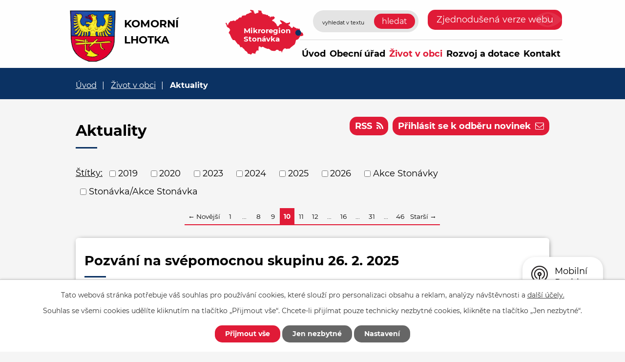

--- FILE ---
content_type: text/html; charset=utf-8
request_url: https://www.komorni-lhotka.cz/aktuality?paginator-page=10
body_size: 10889
content:
<!DOCTYPE html>
<html lang="cs" data-lang-system="cs">
	<head>



		<!--[if IE]><meta http-equiv="X-UA-Compatible" content="IE=EDGE"><![endif]-->
			<meta name="viewport" content="width=device-width, initial-scale=1, user-scalable=yes">
			<meta http-equiv="content-type" content="text/html; charset=utf-8" />
			<meta name="robots" content="index,follow" />
			<meta name="author" content="Antee s.r.o." />
			<meta name="description" content="Komorní Lhotka je malebnou podhorskou lázeňskou obcí s tisícem obyvatel a příznivým klimatem blahodárně působícím na lidský organismus, přístupnou z Hnojníku úzkou silnicí stíněnou stoletou lipovou alejí o délce 2,5 km." />
			<meta name="viewport" content="width=device-width, initial-scale=1, user-scalable=yes" />
<title>Aktuality | komorni-lhotka.cz</title>

		<link rel="stylesheet" type="text/css" href="https://cdn.antee.cz/jqueryui/1.8.20/css/smoothness/jquery-ui-1.8.20.custom.css?v=2" integrity="sha384-969tZdZyQm28oZBJc3HnOkX55bRgehf7P93uV7yHLjvpg/EMn7cdRjNDiJ3kYzs4" crossorigin="anonymous" />
		<link rel="stylesheet" type="text/css" href="/style.php?nid=VlFXSlE=&amp;ver=1768399196" />
		<link rel="stylesheet" type="text/css" href="/css/libs.css?ver=1768399900" />
		<link rel="stylesheet" type="text/css" href="https://cdn.antee.cz/genericons/genericons/genericons.css?v=2" integrity="sha384-DVVni0eBddR2RAn0f3ykZjyh97AUIRF+05QPwYfLtPTLQu3B+ocaZm/JigaX0VKc" crossorigin="anonymous" />

		<script src="/js/jquery/jquery-3.0.0.min.js" ></script>
		<script src="/js/jquery/jquery-migrate-3.1.0.min.js" ></script>
		<script src="/js/jquery/jquery-ui.min.js" ></script>
		<script src="/js/jquery/jquery.ui.touch-punch.min.js" ></script>
		<script src="/js/libs.min.js?ver=1768399900" ></script>
		<script src="/js/ipo.min.js?ver=1768399889" ></script>
			<script src="/js/locales/cs.js?ver=1768399196" ></script>

			<script src='https://www.google.com/recaptcha/api.js?hl=cs&render=explicit' ></script>

		<link href="/rozpocty-a-financni-dokumenty?action=atom" type="application/atom+xml" rel="alternate" title="Rozpočty a finanční dokumenty">
		<link href="/uredni-deska?action=atom" type="application/atom+xml" rel="alternate" title="Úřední deska">
		<link href="/formulare?action=atom" type="application/atom+xml" rel="alternate" title="Formuláře">
		<link href="/vyhlasky-zakony-a-usneseni-zastupitelstva?action=atom" type="application/atom+xml" rel="alternate" title="Usnesení zastupitelstva">
		<link href="/aktuality?action=atom" type="application/atom+xml" rel="alternate" title="Aktuality">
		<link href="/ligotsky-minizpravodaj?action=atom" type="application/atom+xml" rel="alternate" title="LIGOTSKÉ NOVINY">
		<link href="/rozvoj-a-dotace?action=atom" type="application/atom+xml" rel="alternate" title="Rozvoj a dotace">
		<link href="/informace-podle-zakona-106-1999sb?action=atom" type="application/atom+xml" rel="alternate" title="Informace podle zákona 106/1999Sb.">
		<link href="/myslivecky-spolek?action=atom" type="application/atom+xml" rel="alternate" title="Myslivecký spolek">
		<link href="/kontrolni-vybor?action=atom" type="application/atom+xml" rel="alternate" title="Kontrolní výbor">
<!-- 400 -->
<link rel="preload" href="/file.php?nid=18051&amp;oid=7719825" as="font" type="font/woff2" crossorigin="anonymous">
<!-- 700 -->
<link rel="preload" href="/file.php?nid=18051&amp;oid=7719823" as="font" type="font/woff2" crossorigin="anonymous">
<link href="/image.php?nid=18051&amp;oid=7719844" rel="icon" type="image/png">
<link rel="shortcut icon" href="/image.php?nid=18051&amp;oid=7719844">
<script>
ipo.api.live('body', function(el) {
//posun patičky
$(el).find("#ipocopyright").insertAfter("#ipocontainer");
//posun počasí
$(el).find(".ipoWeather").appendTo(".footer-weather");
//třída action-button na backlink
$(el).find(".backlink").addClass("action-button");
//akce a okolí
$(el).find(".event.clearfix > a").addClass("action-button");
$(el).find(".turistikaCZ.view-default .destination p:last-child > a").addClass("action-button");
//posun fulltext
$(el).find(".elasticSearchForm").appendTo(".header-fulltext");
//posun navigace
$(el).find("#iponavigation").insertBefore("#ipomain");
});
</script>






<link rel="preload" href="/image.php?nid=18051&amp;oid=7719849" as="image">
	</head>

	<body id="page7701108" class="subpage7701108 subpage7701107"
			
			data-nid="18051"
			data-lid="CZ"
			data-oid="7701108"
			data-layout-pagewidth="1024"
			
			data-slideshow-timer="3"
			
						
				
				data-layout="responsive" data-viewport_width_responsive="1024"
			>



							<div id="snippet-cookiesConfirmation-euCookiesSnp">			<div id="cookieChoiceInfo" class="cookie-choices-info template_1">
					<p>Tato webová stránka potřebuje váš souhlas pro používání cookies, které slouží pro personalizaci obsahu a reklam, analýzy návštěvnosti a 
						<a class="cookie-button more" href="https://navody.antee.cz/cookies" target="_blank">další účely.</a>
					</p>
					<p>
						Souhlas se všemi cookies udělíte kliknutím na tlačítko „Přijmout vše“. Chcete-li přijímat pouze technicky nezbytné cookies, klikněte na tlačítko „Jen nezbytné“.
					</p>
				<div class="buttons">
					<a class="cookie-button action-button ajax" id="cookieChoiceButton" rel=”nofollow” href="/aktuality?paginator-page=10&amp;do=cookiesConfirmation-acceptAll">Přijmout vše</a>
					<a class="cookie-button cookie-button--settings action-button ajax" rel=”nofollow” href="/aktuality?paginator-page=10&amp;do=cookiesConfirmation-onlyNecessary">Jen nezbytné</a>
					<a class="cookie-button cookie-button--settings action-button ajax" rel=”nofollow” href="/aktuality?paginator-page=10&amp;do=cookiesConfirmation-openSettings">Nastavení</a>
				</div>
			</div>
</div>				<div id="ipocontainer">

			<div class="menu-toggler">

				<span>Menu</span>
				<span class="genericon genericon-menu"></span>
			</div>

			<span id="back-to-top">

				<i class="fa fa-angle-up"></i>
			</span>

			<div id="ipoheader">

				<div class="flex-container header-inner layout-container">
	<div class="header-inner__item">
		<a href="/" class="header-logo">
			<img src="/image.php?nid=18051&amp;oid=7719849" width="101" height="122" alt="znak Komorní Lhotka">
			<span class="logo-title">
				<span class="logo-title__main">Komorní<br> Lhotka</span>
			</span>
		</a>
	</div>
	<div class="header-inner__item header-modules flex-container">
		<div class="header-map">
			<a href="http://www.stonavka.cz/" target="_blank" rel="noopener noreferrer">
				<img src="/image.php?nid=18051&amp;oid=7719847" alt="mapa mikroregion" width="160" height="92">
				<span>Mikroregion Stonávka</span>
			</a>
		</div>
		<div class="header-fulltext"> </div>
		<div class="header-blind">
			<a class="action-button" href="/zjednodusena-verze-webu">Zjednodušená verze webu</a>
		</div>
	</div>
</div>
<div class="elasticSearchForm elasticSearch-container" id="elasticSearch-form-7701405" >
	<h4 class="newsheader">Vyhledávání</h4>
	<div class="newsbody">
<form action="/aktuality?paginator-page=10&amp;do=headerSection-elasticSearchForm-7701405-form-submit" method="post" id="frm-headerSection-elasticSearchForm-7701405-form">
<label hidden="" for="frmform-q">Fulltextové vyhledávání</label><input type="text" placeholder="Vyhledat v textu" autocomplete="off" name="q" id="frmform-q" value=""> 			<input type="submit" value="Hledat" class="action-button">
			<div class="elasticSearch-autocomplete"></div>
</form>
	</div>
</div>

<script >

	app.index.requireElasticSearchAutocomplete('frmform-q', "\/vyhledavani?do=autocomplete");
</script>
			</div>

			<div id="ipotopmenuwrapper">

				<div id="ipotopmenu">
<h4 class="hiddenMenu">Horní menu</h4>
<ul class="topmenulevel1"><li class="topmenuitem1 noborder" id="ipomenu7686452"><a href="/">Úvod</a></li><li class="topmenuitem1" id="ipomenu7686453"><a href="/obecni-urad">Obecní úřad</a><ul class="topmenulevel2"><li class="topmenuitem2" id="ipomenu7686454"><a href="/zakladni-informace">Základní informace</a></li><li class="topmenuitem2" id="ipomenu7686455"><a href="/popis-uradu">Popis úřadu</a></li><li class="topmenuitem2" id="ipomenu7686460"><a href="/uredni-deska">Úřední deska</a></li><li class="topmenuitem2" id="ipomenu7686458"><a href="/rozpocty-a-financni-dokumenty">Rozpočty a finanční dokumenty</a></li><li class="topmenuitem2" id="ipomenu7701035"><a href="/formulare">Formuláře</a></li><li class="topmenuitem2" id="ipomenu7686456"><a href="/poskytovani-informaci-prijem-podani">Poskytování informací, příjem podání</a></li><li class="topmenuitem2" id="ipomenu8012694"><a href="/vyhlasky-a-zakony">Vyhlášky, směrnice a zákony</a></li><li class="topmenuitem2" id="ipomenu7701037"><a href="/vyhlasky-zakony-a-usneseni-zastupitelstva">Usnesení zastupitelstva</a></li><li class="topmenuitem2" id="ipomenu7686459"><a href="/elektronicka-podatelna">Elektronická podatelna</a></li><li class="topmenuitem2" id="ipomenu7701041"><a href="https://cro.justice.cz/" target="_blank">Registr oznámení</a></li><li class="topmenuitem2" id="ipomenu7701044"><a href="/czech-point">Czech POINT</a></li><li class="topmenuitem2" id="ipomenu8079791"><a href="/povinne-zverejnovane-informace">Povinně zveřejňované informace</a><ul class="topmenulevel3"><li class="topmenuitem3" id="ipomenu7704157"><a href="/informace-podle-zakona-106-1999sb">Informace podle zákona 106/1999Sb.</a></li></ul></li><li class="topmenuitem2" id="ipomenu7686465"><a href="/verejne-zakazky">Veřejné zakázky</a></li><li class="topmenuitem2" id="ipomenu7701071"><a href="/uzemni-plan-obce">Územní plán obce</a></li><li class="topmenuitem2" id="ipomenu10692551"><a href="/plan-rozvoje-sportu">Plán rozvoje sportu</a></li><li class="topmenuitem2" id="ipomenu7701106"><a href="https://www.gobec.cz/komorni-lhotka/" target="_blank">Nahlížení do katastru obce</a></li><li class="topmenuitem2" id="ipomenu7768561"><a href="https://archiv.komorni-lhotka.cz" target="_top">Archiv webových stránek</a></li><li class="topmenuitem2" id="ipomenu8012696"><a href="/kontrolni-vybor">Kontrolní výbor</a></li><li class="topmenuitem2" id="ipomenu8201215"><a href="/valecne-hroby">Válečné hroby</a></li><li class="topmenuitem2" id="ipomenu8537973"><a href="/gdpr">GDPR</a></li></ul></li><li class="topmenuitem1 active" id="ipomenu7701107"><a href="/zivot-v-obci">Život v obci</a><ul class="topmenulevel2"><li class="topmenuitem2 active" id="ipomenu7701108"><a href="/aktuality">Aktuality</a></li><li class="topmenuitem2" id="ipomenu10371273"><a href="/aktuality-stonavka">Aktuality Stonávka</a><ul class="topmenulevel3"><li class="topmenuitem3" id="ipomenu10371274"><a href="/aktuality-rss-hp">Aktuality RSS HP</a></li></ul></li><li class="topmenuitem2" id="ipomenu7701109"><a href="/historie-obce">Historie obce</a></li><li class="topmenuitem2" id="ipomenu7701178"><a href="/kalendar-akci">Kalendář akcí</a></li><li class="topmenuitem2" id="ipomenu7701179"><a href="/fotogalerie">Fotogalerie</a></li><li class="topmenuitem2" id="ipomenu7701193"><a href="/ligotsky-minizpravodaj">LIGOTSKÉ NOVINY</a></li><li class="topmenuitem2" id="ipomenu7704716"><a href="https://www.stonavka.cz/dokumenty[546]-[cz]-zpravodaj-stonavka" target="_blank">Zpravodaj mikroregionu</a></li><li class="topmenuitem2" id="ipomenu8352101"><a href="/sberne-misto">Sběrné místo</a></li><li class="topmenuitem2" id="ipomenu10719782"><a href="https://hasici.komorni-lhotka.cz/" target="_blank">Hasiči</a></li><li class="topmenuitem2" id="ipomenu7768604"><a href="https://hala.komorni-lhotka.cz/" target="_top">Víceúčelová hala</a></li><li class="topmenuitem2" id="ipomenu7790562"><a href="https://knihovna.komorni-lhotka.cz/" target="_blank">Knihovna</a></li><li class="topmenuitem2" id="ipomenu7701220"><a href="/subjekty-v-obci">Subjekty v obci</a><ul class="topmenulevel3"><li class="topmenuitem3" id="ipomenu7704708"><a href="/myslivecky-spolek">Myslivecký spolek</a></li><li class="topmenuitem3" id="ipomenu7701228"><a href="/zakladni-skola-t-g-masaryka">Základní škola T. G. Masaryka</a></li><li class="topmenuitem3" id="ipomenu7701257"><a href="https://sites.google.com/site/strankysrpskomornilhotka/" target="_blank">SRPŠ</a></li><li class="topmenuitem3" id="ipomenu7701259"><a href="/mistni-kolo-pzko">Místní kolo PZKO</a></li><li class="topmenuitem3" id="ipomenu7701243"><a href="/slezska-cirkev-evangelicka-av">Slezská církev evangelická a.v.</a></li><li class="topmenuitem3" id="ipomenu7701236"><a href="/rimskokatolicka-cirkev">Římskokatolická církev</a></li><li class="topmenuitem3" id="ipomenu7701251"><a href="https://komornilhotka.casd.cz/" target="_blank">Církev adventistů sedmého dne</a></li></ul></li><li class="topmenuitem2" id="ipomenu12151228"><a href="/rezervace-sportovist">Rezervace sportovišť</a></li><li class="topmenuitem2" id="ipomenu8125917"><a href="https://sauna.komorni-lhotka.cz/" target="_blank">Sauna</a></li><li class="topmenuitem2" id="ipomenu8145674"><a href="/mobilni-rozhlas">Mobilní Rozhlas</a></li></ul></li><li class="topmenuitem1" id="ipomenu7701263"><a href="/rozvoj-a-dotace">Rozvoj a dotace</a><ul class="topmenulevel2"><li class="topmenuitem2" id="ipomenu12621527"><a href="/strategicky-plan-rozvoje">Strategický plán rozvoje</a></li><li class="topmenuitem2" id="ipomenu12622492"><a href="/projekty">Projekty</a></li></ul></li><li class="topmenuitem1" id="ipomenu7701347"><a href="/kontakt">Kontakt</a></li></ul>
					<div class="cleartop"></div>
				</div>
			</div>
			<div id="ipomain">
				<div class="data-aggregator-calendar" id="data-aggregator-calendar-7701178">
	<h4 class="newsheader">Kalendář akcí</h4>
	<div class="newsbody">
<div id="snippet-mainSection-dataAggregatorCalendar-7701178-cal"><div class="blog-cal ui-datepicker-inline ui-datepicker ui-widget ui-widget-content ui-helper-clearfix ui-corner-all">
	<div class="ui-datepicker-header ui-widget-header ui-helper-clearfix ui-corner-all">
		<a class="ui-datepicker-prev ui-corner-all ajax" href="/aktuality?mainSection-dataAggregatorCalendar-7701178-date=202512&amp;paginator-page=10&amp;do=mainSection-dataAggregatorCalendar-7701178-reload" title="Předchozí měsíc">
			<span class="ui-icon ui-icon-circle-triangle-w">Předchozí</span>
		</a>
		<a class="ui-datepicker-next ui-corner-all ajax" href="/aktuality?mainSection-dataAggregatorCalendar-7701178-date=202602&amp;paginator-page=10&amp;do=mainSection-dataAggregatorCalendar-7701178-reload" title="Následující měsíc">
			<span class="ui-icon ui-icon-circle-triangle-e">Následující</span>
		</a>
		<div class="ui-datepicker-title">Leden 2026</div>
	</div>
	<table class="ui-datepicker-calendar">
		<thead>
			<tr>
				<th title="Pondělí">P</th>
				<th title="Úterý">Ú</th>
				<th title="Středa">S</th>
				<th title="Čtvrtek">Č</th>
				<th title="Pátek">P</th>
				<th title="Sobota">S</th>
				<th title="Neděle">N</th>
			</tr>

		</thead>
		<tbody>
			<tr>

				<td>

						<span class="tooltip ui-state-default ui-datepicker-other-month">29</span>
				</td>
				<td>

						<span class="tooltip ui-state-default ui-datepicker-other-month">30</span>
				</td>
				<td>

						<span class="tooltip ui-state-default ui-datepicker-other-month">31</span>
				</td>
				<td>

						<span class="tooltip ui-state-default day-off holiday" title="Nový rok">1</span>
				</td>
				<td>

						<span class="tooltip ui-state-default">2</span>
				</td>
				<td>

						<span class="tooltip ui-state-default saturday day-off">3</span>
				</td>
				<td>

						<span class="tooltip ui-state-default sunday day-off">4</span>
				</td>
			</tr>
			<tr>

				<td>

						<span class="tooltip ui-state-default">5</span>
				</td>
				<td>

						<span class="tooltip ui-state-default">6</span>
				</td>
				<td>

						<span class="tooltip ui-state-default">7</span>
				</td>
				<td>

						<span class="tooltip ui-state-default">8</span>
				</td>
				<td>

						<span class="tooltip ui-state-default">9</span>
				</td>
				<td>

						<span class="tooltip ui-state-default saturday day-off">10</span>
				</td>
				<td>

						<span class="tooltip ui-state-default sunday day-off">11</span>
				</td>
			</tr>
			<tr>

				<td>

						<span class="tooltip ui-state-default">12</span>
				</td>
				<td>

						<span class="tooltip ui-state-default">13</span>
				</td>
				<td>

						<span class="tooltip ui-state-default">14</span>
				</td>
				<td>

						<span class="tooltip ui-state-default">15</span>
				</td>
				<td>

						<span class="tooltip ui-state-default">16</span>
				</td>
				<td>

						<span class="tooltip ui-state-default saturday day-off">17</span>
				</td>
				<td>

						<span class="tooltip ui-state-default sunday day-off">18</span>
				</td>
			</tr>
			<tr>

				<td>

						<span class="tooltip ui-state-default">19</span>
				</td>
				<td>

						<span class="tooltip ui-state-default">20</span>
				</td>
				<td>

					<a data-tooltip-content="#tooltip-content-calendar-20260121-7701178" class="tooltip ui-state-default" href="/aktuality/kominictvi-revize-kotlu-tuha-paliva" title="Kominictví - revize kotlů ( tuhá paliva)">21</a>
					<div class="tooltip-wrapper">
						<div id="tooltip-content-calendar-20260121-7701178">
							<div>Kominictví - revize kotlů ( tuhá paliva)</div>
						</div>
					</div>
				</td>
				<td>

						<span class="tooltip ui-state-default">22</span>
				</td>
				<td>

						<span class="tooltip ui-state-default ui-state-highlight ui-state-active">23</span>
				</td>
				<td>

						<span class="tooltip ui-state-default saturday day-off">24</span>
				</td>
				<td>

						<span class="tooltip ui-state-default sunday day-off">25</span>
				</td>
			</tr>
			<tr>

				<td>

					<a data-tooltip-content="#tooltip-content-calendar-20260126-7701178" class="tooltip ui-state-default" href="/aktuality/oznameni-o-planovanem-preruseni-dodavky-elektricke-energie-2612026" title="Oznámení o plánovaném přerušení dodávky elektrické energie 26.1.2026">26</a>
					<div class="tooltip-wrapper">
						<div id="tooltip-content-calendar-20260126-7701178">
							<div>Oznámení o plánovaném přerušení dodávky elektrické energie 26.1.2026</div>
						</div>
					</div>
				</td>
				<td>

						<span class="tooltip ui-state-default">27</span>
				</td>
				<td>

						<span class="tooltip ui-state-default">28</span>
				</td>
				<td>

						<span class="tooltip ui-state-default">29</span>
				</td>
				<td>

						<span class="tooltip ui-state-default">30</span>
				</td>
				<td>

						<span class="tooltip ui-state-default saturday day-off">31</span>
				</td>
				<td>

						<span class="tooltip ui-state-default sunday day-off ui-datepicker-other-month">1</span>
				</td>
			</tr>
		</tbody>
	</table>
</div>
</div>	</div>
</div>

				<div id="ipomainframe">
					<div id="ipopage">
<div id="iponavigation">
	<h5 class="hiddenMenu">Drobečková navigace</h5>
	<p>
			<a href="/">Úvod</a> <span class="separator">&gt;</span>
			<a href="/zivot-v-obci">Život v obci</a> <span class="separator">&gt;</span>
			<span class="currentPage">Aktuality</span>
	</p>

</div>
						<div class="ipopagetext">
							<div class="blog view-default content divided_bg with-subscribe">
								
								<h1>Aktuality</h1>

<div id="snippet--flash"></div>
								
																	
<div class="subscribe-toolbar">
		<a href="/aktuality?action=addSubscriber" class="action-button"><i class="fa fa-envelope-o"></i> Přihlásit se k odběru novinek</a>
	<a href="/aktuality?action=atom" class="action-button tooltip" data-tooltip-content="#tooltip-content"><i class="fa fa-rss"></i> RSS</a>
	<div class="tooltip-wrapper">

		<span id="tooltip-content">Více informací naleznete <a href=/aktuality?action=rssGuide>zde</a>.</span>
	</div>
</div>
<hr class="cleaner">
	<div class="paragraph">
					</div>
			<div class="tags table-row auto type-tags">
<form action="/aktuality?paginator-page=10&amp;do=multiTagsRenderer-multiChoiceTags-submit" method="post" id="frm-multiTagsRenderer-multiChoiceTags">
			<a class="box-by-content" href="/aktuality?paginator-page=10" title="Ukázat všechny články">Štítky:</a>
<span><input type="checkbox" name="tags[]" id="frm-multiTagsRenderer-multiChoiceTagsiChoiceTags-tags-0" value="2019"><label for="frm-multiTagsRenderer-multiChoiceTagsiChoiceTags-tags-0">2019</label><br></span><span><input type="checkbox" name="tags[]" id="frm-multiTagsRenderer-multiChoiceTagsiChoiceTags-tags-1" value="2020"><label for="frm-multiTagsRenderer-multiChoiceTagsiChoiceTags-tags-1">2020</label><br></span><span><input type="checkbox" name="tags[]" id="frm-multiTagsRenderer-multiChoiceTagsiChoiceTags-tags-2" value="2023"><label for="frm-multiTagsRenderer-multiChoiceTagsiChoiceTags-tags-2">2023</label><br></span><span><input type="checkbox" name="tags[]" id="frm-multiTagsRenderer-multiChoiceTagsiChoiceTags-tags-3" value="2024"><label for="frm-multiTagsRenderer-multiChoiceTagsiChoiceTags-tags-3">2024</label><br></span><span><input type="checkbox" name="tags[]" id="frm-multiTagsRenderer-multiChoiceTagsiChoiceTags-tags-4" value="2025"><label for="frm-multiTagsRenderer-multiChoiceTagsiChoiceTags-tags-4">2025</label><br></span><span><input type="checkbox" name="tags[]" id="frm-multiTagsRenderer-multiChoiceTagsiChoiceTags-tags-5" value="2026"><label for="frm-multiTagsRenderer-multiChoiceTagsiChoiceTags-tags-5">2026</label><br></span><span><input type="checkbox" name="tags[]" id="frm-multiTagsRenderer-multiChoiceTagsiChoiceTags-tags-6" value="Akce Stonávky"><label for="frm-multiTagsRenderer-multiChoiceTagsiChoiceTags-tags-6">Akce Stonávky</label><br></span><span><input type="checkbox" name="tags[]" id="frm-multiTagsRenderer-multiChoiceTagsiChoiceTags-tags-7" value="Stonávka/Akce Stonávka"><label for="frm-multiTagsRenderer-multiChoiceTagsiChoiceTags-tags-7">Stonávka/Akce Stonávka</label><br></span> <input type="submit" class="action-button" name="filter" id="frmmultiChoiceTags-filter" value="Filtrovat"> </form>
	</div>
	<script >
	$(document).ready(function() {
		$('.tags-selection select[multiple]').select2({
			placeholder: 'Vyberte štítky',
		  	width: '300px'
		});
		$('#frmmultiSelectTags-tags').change(function() {
			$('#frm-multiTagsRenderer-multiSelectTags input[type="submit"]').click();
		});
		$('#frm-multiTagsRenderer-multiChoiceTags input[type="checkbox"]').change(function() {
			$('#frm-multiTagsRenderer-multiChoiceTags input[type="submit"]').click();
		});
	})
</script>
<div class="content-paginator clearfix">
	<div class="content-paginator-wrapper">
		<a href="/aktuality?paginator-page=9" class="paginator-prev paginator-button" title="Novější" rel="prev">
			<span class="paginator-button-icon">&larr;</span><span class="paginator-button-text">Novější</span>
		</a>
			<a href="/aktuality" class="paginator-step"  style="max-width: 68px">
				1
			</a>
			<span class="paginator-separator" style="max-width: 68px">…</span>
			<a href="/aktuality?paginator-page=8" class="paginator-step"  style="max-width: 68px">
				8
			</a>
			<a href="/aktuality?paginator-page=9" class="paginator-step" rel="prev" style="max-width: 68px">
				9
			</a>
			<span class="paginator-current" style="max-width: 68px">10</span>
			<a href="/aktuality?paginator-page=11" class="paginator-step" rel="next" style="max-width: 68px">
				11
			</a>
			<a href="/aktuality?paginator-page=12" class="paginator-step"  style="max-width: 68px">
				12
			</a>
			<span class="paginator-separator" style="max-width: 68px">…</span>
			<a href="/aktuality?paginator-page=16" class="paginator-step"  style="max-width: 68px">
				16
			</a>
			<span class="paginator-separator" style="max-width: 68px">…</span>
			<a href="/aktuality?paginator-page=31" class="paginator-step"  style="max-width: 68px">
				31
			</a>
			<span class="paginator-separator" style="max-width: 68px">…</span>
			<a href="/aktuality?paginator-page=46" class="paginator-step"  style="max-width: 68px">
				46
			</a>
		<a href="/aktuality?paginator-page=11" class="paginator-next paginator-button" title="Starší" rel="next">
			<span class="paginator-button-text">Starší</span><span class="paginator-button-icon">&rarr;</span>
		</a>
	</div>
</div>


<div class="articles">
		<div class="article" data-article-id="988619" data-article-tags="2025">
			<h2><a href="/aktuality/pozvani-na-svepomocnou-skupinu-26-2-2025">Pozvání na svépomocnou skupinu 26. 2. 2025</a></h2>
			<div class="articleText">
				<p></p>
				<a href="/aktuality/pozvani-na-svepomocnou-skupinu-26-2-2025" class="morelink action-button">
					Více
				</a>
			</div>
			<hr class="cleaner">
					<div class="leftFooter">
					<span class="published">Publikováno 17. 2. 2025 11:17</span>
			</div>
				<div class="rightFooter">
				</div>
				<hr class="cleaner">
	</div>
		<div class="article" data-article-id="987324" data-article-tags="">
			<h2><a href="/aktuality/vyzva-pro-obcany">VÝZVA PRO OBČANY</a></h2>
			<div class="articleText">
					<a href="/aktuality/vyzva-pro-obcany">
						<img alt="" class="show-detail rightFloat introImage" loading="lazy" width="256" height="287" data-src="/image.php?nid=18051&amp;oid=11916062&amp;width=256&amp;height=287">
					</a>
				<p></p>
				<a href="/aktuality/vyzva-pro-obcany" class="morelink action-button">
					Více
				</a>
			</div>
			<hr class="cleaner">
					<div class="leftFooter">
					<span class="published">Publikováno 12. 2. 2025 14:25</span>
			</div>
				<div class="rightFooter">
				</div>
				<hr class="cleaner">
	</div>
		<div class="article" data-article-id="986420" data-article-tags="2025">
			<h2><a href="/aktuality/novy-krouzek-v-knihovne-rosteme-s-anglictinou">Nový kroužek v knihovně: ROSTEME S ANGLIČTINOU</a></h2>
			<div class="articleText">
					<a href="/aktuality/novy-krouzek-v-knihovne-rosteme-s-anglictinou">
						<img alt="" class="show-detail rightFloat introImage" loading="lazy" width="256" height="366" data-src="/image.php?nid=18051&amp;oid=11909501&amp;width=256&amp;height=366">
					</a>
				<p></p>
				<a href="/aktuality/novy-krouzek-v-knihovne-rosteme-s-anglictinou" class="morelink action-button">
					Více
				</a>
			</div>
			<hr class="cleaner">
					<div class="leftFooter">
					<span class="published">Publikováno 10. 2. 2025 14:22</span>
			</div>
				<div class="rightFooter">
				</div>
				<hr class="cleaner">
	</div>
		<div class="article" data-article-id="981222" data-article-tags="">
			<h2><a href="/aktuality/informace-k-dani-z-nemovitosti">Informace k dani z nemovitosti</a></h2>
			<div class="articleText">
				<p></p>
				<a href="/aktuality/informace-k-dani-z-nemovitosti" class="morelink action-button">
					Více
				</a>
			</div>
			<hr class="cleaner">
					<div class="leftFooter">
					<span class="published">Publikováno 27. 1. 2025 10:39</span>
			</div>
				<div class="rightFooter">
				</div>
				<hr class="cleaner">
	</div>
		<div class="article" data-article-id="981220" data-article-tags="">
			<h2><a href="/aktuality/novy-jizdni-rad-linky-871745-zmeneny-od-03022025-byly-pridany-spoje-c-15-a-34">Nový jízdní řád linky 871745, změněný od 03.02.2025. Byly přidány spoje č. 15 a 34.</a></h2>
			<div class="articleText">
				<p></p>
				<a href="/aktuality/novy-jizdni-rad-linky-871745-zmeneny-od-03022025-byly-pridany-spoje-c-15-a-34" class="morelink action-button">
					Více
				</a>
			</div>
			<hr class="cleaner">
					<div class="leftFooter">
					<span class="published">Publikováno 27. 1. 2025 10:38</span>
			</div>
				<div class="rightFooter">
				</div>
				<hr class="cleaner">
	</div>
		<div class="article" data-article-id="979794" data-article-tags="2025, Stonávka/Akce Stonávka">
			<h2><a href="/aktuality?id=979794&amp;action=detail&amp;oid=7701108&amp;nid=18051">OBCE PRO SPOLKY,SPOLKY PRO OBCE</a></h2>
			<div class="articleText">
					<a href="/aktuality?id=979794&amp;action=detail&amp;oid=7701108&amp;nid=18051">
						<img alt="" class="show-detail rightFloat introImage" loading="lazy" width="256" height="362" data-src="/image.php?nid=18051&amp;oid=11856729&amp;width=256&amp;height=362">
					</a>
				<p></p>
				<a href="/aktuality?id=979794&amp;action=detail&amp;oid=7701108&amp;nid=18051" class="morelink action-button">
					Více
				</a>
			</div>
			<hr class="cleaner">
					<div class="leftFooter">
					<span class="published">Publikováno 22. 1. 2025 10:31</span>
			</div>
				<div class="rightFooter">
				</div>
				<hr class="cleaner">
	</div>
		<div class="article" data-article-id="977961" data-article-tags="">
			<h2><a href="/aktuality/moje-prvni-odiska">&quot;MOJE PRVNÍ ODISKA&quot;</a></h2>
			<div class="articleText">
					<a href="/aktuality/moje-prvni-odiska">
						<img alt="" class="show-detail rightFloat introImage" loading="lazy" width="256" height="256" data-src="/image.php?nid=18051&amp;oid=11842761&amp;width=256&amp;height=256">
					</a>
				<p></p>
				<a href="/aktuality/moje-prvni-odiska" class="morelink action-button">
					Více
				</a>
			</div>
			<hr class="cleaner">
					<div class="leftFooter">
					<span class="published">Publikováno 16. 1. 2025 13:02</span>
			</div>
				<div class="rightFooter">
				</div>
				<hr class="cleaner">
	</div>
		<div class="article" data-article-id="977859" data-article-tags="">
			<h2><a href="/aktuality/pozvani-na-fyzioterapie-formou-feldenkraisovy-metody-22-1-2025">Pozvání na FYZIOTERAPIE FORMOU FELDENKRAISOVY METODY - 22. 1. 2025</a></h2>
			<div class="articleText">
				<p></p>
				<a href="/aktuality/pozvani-na-fyzioterapie-formou-feldenkraisovy-metody-22-1-2025" class="morelink action-button">
					Více
				</a>
			</div>
			<hr class="cleaner">
					<div class="leftFooter">
					<span class="published">Publikováno 16. 1. 2025 10:13</span>
			</div>
				<div class="rightFooter">
				</div>
				<hr class="cleaner">
	</div>
		<div class="article" data-article-id="976985" data-article-tags="">
			<h2><a href="/aktuality/upozorneni-na-planovanou-odstavku-elektriny-4-2-2025">UPOZORNĚNÍ na plánovanou odstávku elektřiny 4. 2. 2025</a></h2>
			<div class="articleText">
				<p></p>
				<a href="/aktuality/upozorneni-na-planovanou-odstavku-elektriny-4-2-2025" class="morelink action-button">
					Více
				</a>
			</div>
			<hr class="cleaner">
					<div class="leftFooter">
					<span class="published">Publikováno 14. 1. 2025 10:32</span>
			</div>
				<div class="rightFooter">
				</div>
				<hr class="cleaner">
	</div>
		<div class="article" data-article-id="976507" data-article-tags="">
			<h2><a href="/aktuality/prodej-starsich-nosnic">Prodej starších nosnic</a></h2>
			<div class="articleText">
				<p></p>
				<a href="/aktuality/prodej-starsich-nosnic" class="morelink action-button">
					Více
				</a>
			</div>
			<hr class="cleaner">
					<div class="leftFooter">
					<span class="published">Publikováno 13. 1. 2025 9:54</span>
			</div>
				<div class="rightFooter">
				</div>
				<hr class="cleaner">
	</div>
	</div>

<div class="content-paginator clearfix">
	<div class="content-paginator-wrapper">
		<a href="/aktuality?paginator-page=9" class="paginator-prev paginator-button" title="Novější" rel="prev">
			<span class="paginator-button-icon">&larr;</span><span class="paginator-button-text">Novější</span>
		</a>
			<a href="/aktuality" class="paginator-step"  style="max-width: 68px">
				1
			</a>
			<span class="paginator-separator" style="max-width: 68px">…</span>
			<a href="/aktuality?paginator-page=8" class="paginator-step"  style="max-width: 68px">
				8
			</a>
			<a href="/aktuality?paginator-page=9" class="paginator-step" rel="prev" style="max-width: 68px">
				9
			</a>
			<span class="paginator-current" style="max-width: 68px">10</span>
			<a href="/aktuality?paginator-page=11" class="paginator-step" rel="next" style="max-width: 68px">
				11
			</a>
			<a href="/aktuality?paginator-page=12" class="paginator-step"  style="max-width: 68px">
				12
			</a>
			<span class="paginator-separator" style="max-width: 68px">…</span>
			<a href="/aktuality?paginator-page=16" class="paginator-step"  style="max-width: 68px">
				16
			</a>
			<span class="paginator-separator" style="max-width: 68px">…</span>
			<a href="/aktuality?paginator-page=31" class="paginator-step"  style="max-width: 68px">
				31
			</a>
			<span class="paginator-separator" style="max-width: 68px">…</span>
			<a href="/aktuality?paginator-page=46" class="paginator-step"  style="max-width: 68px">
				46
			</a>
		<a href="/aktuality?paginator-page=11" class="paginator-next paginator-button" title="Starší" rel="next">
			<span class="paginator-button-text">Starší</span><span class="paginator-button-icon">&rarr;</span>
		</a>
	</div>
</div>

<hr class="cleaner">

	<div class="paragraph">
					</div>
															</div>
						</div>
					</div>


					

					

					<div class="hrclear"></div>
					<div id="ipocopyright">
<div class="copyright">
	<div class="footer-container layout-container">
	<div class="row footer-inner flex-container">
		<div class="footer-inner__item">
			<h3>Obec Komorní Lhotka</h3>
			<p>Obecní úřad Komorní Lhotka<br>Komorní Lhotka čp. 27<br>739 53 Hnojník</p>
			<p class="width-space">
				<strong>Telefon:</strong><a href="tel:+420558696826">+420 558 696 826</a><br>
				<strong>E-mail:</strong><a href="mailto:podatelna@komorni-lhotka.cz">podatelna@komorni-lhotka.cz</a>
			</p>
			<a href="https://www.komorni-lhotka.cz/aktuality?action=addSubscriber" class="action-button">Přihlásit se k odběru novinek</a>
		</div>
		<div class="footer-inner__item">
			<h3>Úřední hodiny</h3>
			<p><strong>Pondělí a středa</strong><br>08.00 - 12.00, 13.00 - 17.00</p>
			<div class="footer-weather"> </div>
		</div>
		<div class="footer-inner__item footer-inner__item--map">
			<a href="https://goo.gl/maps/1f3T3STpLHKPyXCF9" target="_blank" rel="noopener noreferrer">
				<img src="/image.php?nid=18051&amp;oid=7719848" alt="mapa" width="271" height="157">
				<span>Zobrazit na mapě</span>
			</a>
		</div>
	</div>
</div>
<div class="row antee">
	<div class="layout-container">
		© 2026 Obec Komorní Lhotka, <a href="mailto:starosta@komorni-lhotka.cz">Kontaktovat webmastera</a>, <span id="links"><a href="/prohlaseni-o-pristupnosti">Prohlášení o přístupnosti</a>, <a href="/file.php?nid=18051&amp;oid=8779792">Prohlášení o přístupnosti mobilní aplikace , firmy PEPIAPP s.r.o.</a></span><br>ANTEE s.r.o. - <a href="https://www.antee.cz" rel="nofollow">Tvorba webových stránek</a>, Redakční systém IPO, <a href="https://ipo.antee.cz/" rel="nofollow">Administrace stránek</a>
	</div>
</div>
</div>
					</div>
					<div id="ipostatistics">
<script >
	var _paq = _paq || [];
	_paq.push(['disableCookies']);
	_paq.push(['trackPageView']);
	_paq.push(['enableLinkTracking']);
	(function() {
		var u="https://matomo.antee.cz/";
		_paq.push(['setTrackerUrl', u+'piwik.php']);
		_paq.push(['setSiteId', 4702]);
		var d=document, g=d.createElement('script'), s=d.getElementsByTagName('script')[0];
		g.defer=true; g.async=true; g.src=u+'piwik.js'; s.parentNode.insertBefore(g,s);
	})();
</script>
<script >
	$(document).ready(function() {
		$('a[href^="mailto"]').on("click", function(){
			_paq.push(['setCustomVariable', 1, 'Click mailto','Email='+this.href.replace(/^mailto:/i,'') + ' /Page = ' +  location.href,'page']);
			_paq.push(['trackGoal', 8]);
			_paq.push(['trackPageView']);
		});

		$('a[href^="tel"]').on("click", function(){
			_paq.push(['setCustomVariable', 1, 'Click telefon','Telefon='+this.href.replace(/^tel:/i,'') + ' /Page = ' +  location.href,'page']);
			_paq.push(['trackPageView']);
		});
	});
</script>
					</div>

					<div id="ipofooter">
						<div class="rozhlas-banner-container"><a class="rozhlas-banner__icon animated pulse" title="Zobrazit mobilní rozhlas" href="#"> <img src="/img/mobilni-rozhlas/banner_icon.png" alt="logo"> <span class="rozhlas-title">Mobilní <br>Rozhlas</span> <span class="rozhlas-subtitle">Novinky z úřadu přímo do vašeho telefonu</span> </a>
	<div class="rozhlas-banner">
		<div class="rozhlas-banner__close"><a title="zavřít"><img src="/img/mobilni-rozhlas/banner_close-icon.svg" alt="zavřít"></a></div>
		<div class="rozhlas-banner__logo"><a title="Mobilní rozhlas" href="https://www.mobilnirozhlas.cz/" target="_blank" rel="noopener noreferrer"> <img src="/img/mobilni-rozhlas/banner_mr_logo-dark.svg" alt="mobilní rozhlas"> </a></div>
		<div class="rozhlas-banner__text"><span>Důležité informace ze samosprávy <br>přímo do telefonu</span></div>
		<div class="rozhlas-banner__image"><img src="/img/mobilni-rozhlas/banner_foto.png" alt="foto aplikace"></div>
		<div class="rozhlas-banner__cta"><a class="rozhlas-banner-btn rozhlas-banner-btn--telefon" title="Odebírat" href="https://komornilhotka.mobilnirozhlas.cz/registrace" target="_blank" rel="noopener noreferrer"> Odebírat zprávy do telefonu </a> <a class="rozhlas-banner-btn rozhlas-banner-btn--nastenka" title="Nástěnka" href="https://komornilhotka.mobilnirozhlas.cz/" target="_blank" rel="noopener noreferrer"> Zobrazit nástěnku </a> <a class="rozhlas-banner-btn rozhlas-banner-btn--app" title="Aplikace" href="/mobilni-rozhlas"> Stáhnout mobilní aplikaci </a></div>
	</div>
</div>
<script>// <![CDATA[
	ipo.api.live('.rozhlas-banner-container', function(el) {
		$('.rozhlas-banner__icon').click(function(e) {
			$(el).toggleClass('open')
			if ($(el).hasClass('open')) {
				$('.rozhlas-banner').css('display', 'block')
			} else {
				$(el).removeClass('open')
				$('.rozhlas-banner').css('display', 'none')
			}
			e.preventDefault()
		})
		$('.rozhlas-banner__close a').click(function(e) {
			$(el).removeClass('open')
			$(el).find('.rozhlas-banner').css('display', 'none')
		})
	})
	// ]]></script><div class="ipoWeather">
	<h4 class="newsheader">Počasí</h4>
	<div class="newsbody">
		<div class="forecast comp-days">
			<div class="weather-day">

				<div>
						<span>Pátek</span>
						<span class="weather-state zatazeno">Zataženo</span>
						<span>0/-3 °C</span>
				</div>
			</div>
			<div class="weather-day">

				<div>
						<span>Sobota</span>
						<span class="weather-state zatazeno">Zataženo</span>
						<span>-1/-3 °C</span>
				</div>
			</div>
			<div class="weather-day">

				<div>
						<span>Neděle</span>
						<span class="weather-state zatazeno">Zataženo</span>
						<span>3/-1 °C</span>
				</div>
			</div>
			<div class="weather-day">

				<div>
						<span>Pondělí</span>
						<span class="weather-state oblacno">Oblačno</span>
						<span>6/0 °C</span>
				</div>
			</div>
			<hr class="cleaner">
		</div>
	</div>
</div>

					</div>
				</div>
			</div>
		</div>
	</body>
</html>
